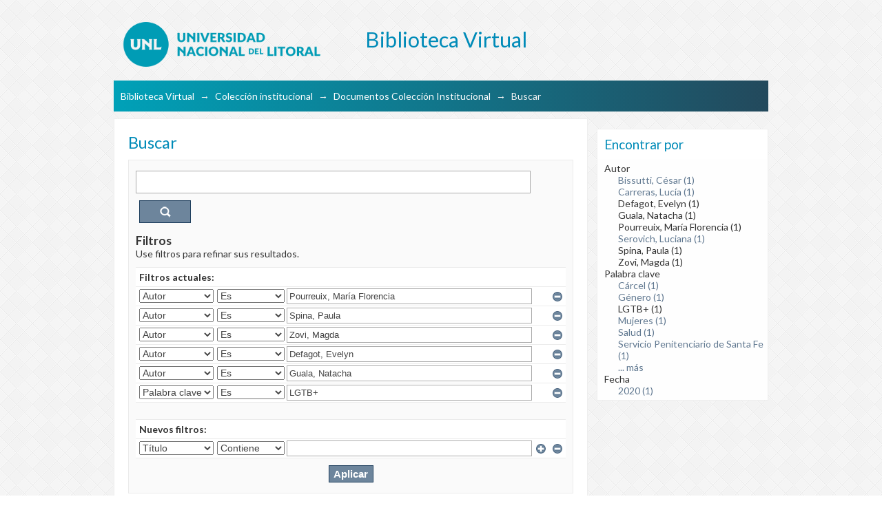

--- FILE ---
content_type: text/html;charset=utf-8
request_url: https://bibliotecavirtual.unl.edu.ar:8443/handle/11185/5576/discover?rpp=10&filtertype_0=author&filtertype_1=author&filtertype_2=author&filter_relational_operator_1=equals&filtertype_3=author&filter_relational_operator_0=equals&filtertype_4=subject&filter_2=Defagot%2C+Evelyn&filter_relational_operator_3=equals&filter_1=Zovi%2C+Magda&filter_relational_operator_2=equals&filter_0=Spina%2C+Paula&filter_relational_operator_4=equals&filter_4=LGTB%2B&filter_3=Guala%2C+Natacha&filtertype=author&filter_relational_operator=equals&filter=Pourreuix%2C+Mar%C3%ADa+Florencia
body_size: 90562
content:
<?xml version="1.0" encoding="UTF-8"?>
<!DOCTYPE html PUBLIC "-//W3C//DTD XHTML 1.0 Strict//EN" "http://www.w3.org/TR/xhtml1/DTD/xhtml1-strict.dtd">
<html xmlns="http://www.w3.org/1999/xhtml" class="no-js">
<head>
<meta content="text/html; charset=UTF-8" http-equiv="Content-Type" />
<meta content="IE=edge,chrome=1" http-equiv="X-UA-Compatible" />
<meta content="width=device-width; initial-scale=1.0; maximum-scale=1.0;" name="viewport" />
<link rel="shortcut icon" href="/themes/UNLBase/images/favicon.ico" />
<link rel="apple-touch-icon" href="/themes/UNLBase/images/apple-touch-icon.png" />
<meta name="Generator" content="DSpace 5.11" />
<link type="text/css" rel="stylesheet" media="screen" href="/themes/UNLBase/../../static/css/discovery/discovery-style.css" />
<link type="text/css" rel="stylesheet" media="screen" href="/themes/UNLBase/lib/css/reset.css" />
<link type="text/css" rel="stylesheet" media="screen" href="/themes/UNLBase/lib/css/base.css" />
<link type="text/css" rel="stylesheet" media="screen" href="/themes/UNLBase/lib/css/helper.css" />
<link type="text/css" rel="stylesheet" media="screen" href="/themes/UNLBase/lib/css/jquery-ui-1.8.15.custom.css" />
<link type="text/css" rel="stylesheet" media="screen" href="/themes/UNLBase/lib/css/style.css" />
<link type="text/css" rel="stylesheet" media="screen" href="/themes/UNLBase/lib/css/authority-control.css" />
<link type="text/css" rel="stylesheet" media="handheld" href="/themes/UNLBase/lib/css/handheld.css" />
<link type="text/css" rel="stylesheet" media="print" href="/themes/UNLBase/lib/css/print.css" />
<link type="text/css" rel="stylesheet" media="all" href="/themes/UNLBase/lib/css/media.css" />
<link type="application/opensearchdescription+xml" rel="search" href="https://bibliotecavirtual.unl.edu.ar:8443/open-search/description.xml" title="DSpace" />
<script type="text/javascript">
  		var _paq = _paq || [];
  		/* tracker methods like "setCustomDimension" should be called before "trackPageView" */
  		_paq.push(['trackPageView']);
  		_paq.push(['enableLinkTracking']);
  		(function() {
    		
    		var u="//analytics.unl.edu.ar/";
    		_paq.push(['setTrackerUrl', u+'piwik.php']);
    		_paq.push(['setSiteId', '41']);
    		var d=document, g=d.createElement('script'), s=d.getElementsByTagName('script')[0];
    		g.type='text/javascript'; g.async=true; g.defer=true; g.src=u+'piwik.js'; s.parentNode.insertBefore(g,s);
  		})();
	</script>
<script languaje="text/javascript">

    var URLactual = String(window.location);
    var n= URLactual.indexOf("11185/2995"); 

    if (n != -1) {
                  // alert("entra colección revista");

                  var style = document.createElement('style');
                  style.innerHTML = `

                  #aspect_artifactbrowser_CommunityViewer_div_community-view ul {display: flex;
                                                                                 flex-direction: column;}

                  #aspect_artifactbrowser_CommunityViewer_div_community-view ul li:first-child {order:1;}

                  #aspect_artifactbrowser_CommunityViewer_div_community-view ul li:nth-child(2) {order:12;}

                  #aspect_artifactbrowser_CommunityViewer_div_community-view ul li:nth-child(3) {order:101;}

                  #aspect_artifactbrowser_CommunityViewer_div_community-view ul li:nth-child(4) {order:102;}

                  #aspect_artifactbrowser_CommunityViewer_div_community-view ul li:nth-child(5) {order:13;}

                  #aspect_artifactbrowser_CommunityViewer_div_community-view ul li:nth-child(6) {order:14;}

                  #aspect_artifactbrowser_CommunityViewer_div_community-view ul li:nth-child(7) {order:15;}

                  #aspect_artifactbrowser_CommunityViewer_div_community-view ul li:nth-child(8) {order:16;}

                  #aspect_artifactbrowser_CommunityViewer_div_community-view ul li:nth-child(9) {order:17;}

                  #aspect_artifactbrowser_CommunityViewer_div_community-view ul li:nth-child(10) {order:18;}

                  #aspect_artifactbrowser_CommunityViewer_div_community-view ul li:nth-child(11) {order:19;}

                  #aspect_artifactbrowser_CommunityViewer_div_community-view ul li:nth-child(12) {order:20;}

                  #aspect_artifactbrowser_CommunityViewer_div_community-view ul li:nth-child(13) {order:21;}

                  #aspect_artifactbrowser_CommunityViewer_div_community-view ul li:nth-child(14) {order:2;}

                  #aspect_artifactbrowser_CommunityViewer_div_community-view ul li:nth-child(15) {order:22;}

                  #aspect_artifactbrowser_CommunityViewer_div_community-view ul li:nth-child(16) {order:23;}

                  #aspect_artifactbrowser_CommunityViewer_div_community-view ul li:nth-child(17) {order:24;}

                  #aspect_artifactbrowser_CommunityViewer_div_community-view ul li:nth-child(18) {order:25;}

                  #aspect_artifactbrowser_CommunityViewer_div_community-view ul li:nth-child(19) {order:26;}

                  #aspect_artifactbrowser_CommunityViewer_div_community-view ul li:nth-child(20) {order:27;}

                  #aspect_artifactbrowser_CommunityViewer_div_community-view ul li:nth-child(21) {order:28;}

                  #aspect_artifactbrowser_CommunityViewer_div_community-view ul li:nth-child(22) {order:29;}

                  #aspect_artifactbrowser_CommunityViewer_div_community-view ul li:nth-child(23) {order:30;}

                  #aspect_artifactbrowser_CommunityViewer_div_community-view ul li:nth-child(24) {order:31;}

                  #aspect_artifactbrowser_CommunityViewer_div_community-view ul li:nth-child(25) {order:3;}
  
                  #aspect_artifactbrowser_CommunityViewer_div_community-view ul li:nth-child(26) {order:32;}

                  #aspect_artifactbrowser_CommunityViewer_div_community-view ul li:nth-child(27) {order:33;}

                  #aspect_artifactbrowser_CommunityViewer_div_community-view ul li:nth-child(28) {order:34;}

                  #aspect_artifactbrowser_CommunityViewer_div_community-view ul li:nth-child(29) {order:35;}

                  #aspect_artifactbrowser_CommunityViewer_div_community-view ul li:nth-child(30) {order:36;}

                  #aspect_artifactbrowser_CommunityViewer_div_community-view ul li:nth-child(31) {order:37;}

                  #aspect_artifactbrowser_CommunityViewer_div_community-view ul li:nth-child(32) {order:38;}

                  #aspect_artifactbrowser_CommunityViewer_div_community-view ul li:nth-child(33) {order:39;}

                  #aspect_artifactbrowser_CommunityViewer_div_community-view ul li:nth-child(34) {order:40;}

                  #aspect_artifactbrowser_CommunityViewer_div_community-view ul li:nth-child(35) {order:41;}

                  #aspect_artifactbrowser_CommunityViewer_div_community-view ul li:nth-child(36) {order:4;}

                  #aspect_artifactbrowser_CommunityViewer_div_community-view ul li:nth-child(37) {order:42;}

                  #aspect_artifactbrowser_CommunityViewer_div_community-view ul li:nth-child(38) {order:43;}

                  #aspect_artifactbrowser_CommunityViewer_div_community-view ul li:nth-child(39) {order:44;}

                  #aspect_artifactbrowser_CommunityViewer_div_community-view ul li:nth-child(40) {order:45;}

                  #aspect_artifactbrowser_CommunityViewer_div_community-view ul li:nth-child(41) {order:46;}

                  #aspect_artifactbrowser_CommunityViewer_div_community-view ul li:nth-child(42) {order:47;}

                  #aspect_artifactbrowser_CommunityViewer_div_community-view ul li:nth-child(43) {order:48;}

                  #aspect_artifactbrowser_CommunityViewer_div_community-view ul li:nth-child(44) {order:49;}

                  #aspect_artifactbrowser_CommunityViewer_div_community-view ul li:nth-child(45) {order:50;}

                  #aspect_artifactbrowser_CommunityViewer_div_community-view ul li:nth-child(46) {order:51;}

                  #aspect_artifactbrowser_CommunityViewer_div_community-view ul li:nth-child(47) {order:5;}

                  #aspect_artifactbrowser_CommunityViewer_div_community-view ul li:nth-child(48) {order:52;}

                  #aspect_artifactbrowser_CommunityViewer_div_community-view ul li:nth-child(49) {order:53;}

                  #aspect_artifactbrowser_CommunityViewer_div_community-view ul li:nth-child(50) {order:54;}

                  #aspect_artifactbrowser_CommunityViewer_div_community-view ul li:nth-child(51) {order:55;}

                  #aspect_artifactbrowser_CommunityViewer_div_community-view ul li:nth-child(52) {order:56;}

                  #aspect_artifactbrowser_CommunityViewer_div_community-view ul li:nth-child(53) {order:57;}

                  #aspect_artifactbrowser_CommunityViewer_div_community-view ul li:nth-child(54) {order:58;}

                  #aspect_artifactbrowser_CommunityViewer_div_community-view ul li:nth-child(55) {order:59;}

                  #aspect_artifactbrowser_CommunityViewer_div_community-view ul li:nth-child(56) {order:60;}

                  #aspect_artifactbrowser_CommunityViewer_div_community-view ul li:nth-child(57) {order:61;}

                  #aspect_artifactbrowser_CommunityViewer_div_community-view ul li:nth-child(58) {order:6;}

                  #aspect_artifactbrowser_CommunityViewer_div_community-view ul li:nth-child(59) {order:7;}

                  #aspect_artifactbrowser_CommunityViewer_div_community-view ul li:nth-child(60) {order:8;}

                  #aspect_artifactbrowser_CommunityViewer_div_community-view ul li:nth-child(61) {order:62;}

                  #aspect_artifactbrowser_CommunityViewer_div_community-view ul li:nth-child(62) {order:63;}

                  #aspect_artifactbrowser_CommunityViewer_div_community-view ul li:nth-child(63) {order:64;}

                  #aspect_artifactbrowser_CommunityViewer_div_community-view ul li:nth-child(64) {order:65;}

                  #aspect_artifactbrowser_CommunityViewer_div_community-view ul li:nth-child(65) {order:66;}

                  #aspect_artifactbrowser_CommunityViewer_div_community-view ul li:nth-child(66) {order:67;}

                  #aspect_artifactbrowser_CommunityViewer_div_community-view ul li:nth-child(67) {order:68;}

                  #aspect_artifactbrowser_CommunityViewer_div_community-view ul li:nth-child(68) {order:69;}

                  #aspect_artifactbrowser_CommunityViewer_div_community-view ul li:nth-child(69) {order:70;}

                  #aspect_artifactbrowser_CommunityViewer_div_community-view ul li:nth-child(70) {order:71;}

                  #aspect_artifactbrowser_CommunityViewer_div_community-view ul li:nth-child(71) {order:9;}

                  #aspect_artifactbrowser_CommunityViewer_div_community-view ul li:nth-child(72) {order:72;}

                  #aspect_artifactbrowser_CommunityViewer_div_community-view ul li:nth-child(73) {order:73;}

                  #aspect_artifactbrowser_CommunityViewer_div_community-view ul li:nth-child(74) {order:74;}

                  #aspect_artifactbrowser_CommunityViewer_div_community-view ul li:nth-child(75) {order:75;}

                  #aspect_artifactbrowser_CommunityViewer_div_community-view ul li:nth-child(76) {order:76;}

                  #aspect_artifactbrowser_CommunityViewer_div_community-view ul li:nth-child(77) {order:77;}

                  #aspect_artifactbrowser_CommunityViewer_div_community-view ul li:nth-child(78) {order:78;}

                  #aspect_artifactbrowser_CommunityViewer_div_community-view ul li:nth-child(79) {order:79;}

                  #aspect_artifactbrowser_CommunityViewer_div_community-view ul li:nth-child(80) {order:80;}

                  #aspect_artifactbrowser_CommunityViewer_div_community-view ul li:nth-child(81) {order:81;}

                  #aspect_artifactbrowser_CommunityViewer_div_community-view ul li:nth-child(82) {order:10;}

                  #aspect_artifactbrowser_CommunityViewer_div_community-view ul li:nth-child(83) {order:82;}

                  #aspect_artifactbrowser_CommunityViewer_div_community-view ul li:nth-child(84) {order:83;}

                  #aspect_artifactbrowser_CommunityViewer_div_community-view ul li:nth-child(85) {order:84;}

                  #aspect_artifactbrowser_CommunityViewer_div_community-view ul li:nth-child(86) {order:85;}

                  #aspect_artifactbrowser_CommunityViewer_div_community-view ul li:nth-child(87) {order:86;}

                  #aspect_artifactbrowser_CommunityViewer_div_community-view ul li:nth-child(88) {order:87;}

                  #aspect_artifactbrowser_CommunityViewer_div_community-view ul li:nth-child(89) {order:88;}

                  #aspect_artifactbrowser_CommunityViewer_div_community-view ul li:nth-child(90) {order:89;}

                  #aspect_artifactbrowser_CommunityViewer_div_community-view ul li:nth-child(91) {order:90;}

                  #aspect_artifactbrowser_CommunityViewer_div_community-view ul li:nth-child(92) {order:91;}

                  #aspect_artifactbrowser_CommunityViewer_div_community-view ul li:nth-child(93) {order:11;}

                  #aspect_artifactbrowser_CommunityViewer_div_community-view ul li:nth-child(94) {order:92;}

                  #aspect_artifactbrowser_CommunityViewer_div_community-view ul li:nth-child(95) {order:93;}

                  #aspect_artifactbrowser_CommunityViewer_div_community-view ul li:nth-child(96) {order:94;}

                  #aspect_artifactbrowser_CommunityViewer_div_community-view ul li:nth-child(97) {order:95;}

                  #aspect_artifactbrowser_CommunityViewer_div_community-view ul li:nth-child(98) {order:96;}

                  #aspect_artifactbrowser_CommunityViewer_div_community-view ul li:nth-child(99) {order:97;}

                  #aspect_artifactbrowser_CommunityViewer_div_community-view ul li:nth-child(100) {order:98;}

                  #aspect_artifactbrowser_CommunityViewer_div_community-view ul li:nth-child(101) {order:99;}

                  #aspect_artifactbrowser_CommunityViewer_div_community-view ul li:nth-child(102) {order:100;}


                  `;

                  document.head.appendChild(style);

                  }

                  </script>
<script languaje="text/javascript">
                    function enlacePDFReader()
                             {
                             }
            </script>
<script languaje="text/javascript">
                    function MostrarOcultar(elemento)
                             {
                               if ($('#'+elemento).css('display') == 'block')
                                  {
                                   $('#'+elemento).attr('style','display:none');
                                  }
                               else
                                  {
                                   $('#'+elemento).attr('style','display:block');
                                   $('#enlaceautores').html('Ocultar información para autores');
                                  }
                            }
  
            </script>
<script type="text/javascript">
                                //Clear default text of empty text areas on focus
                                function tFocus(element)
                                {
                                        if (element.value == ' '){element.value='';}
                                }
                                //Clear default text of empty text areas on submit
                                function tSubmit(form)
                                {
                                        var defaultedElements = document.getElementsByTagName("textarea");
                                        for (var i=0; i != defaultedElements.length; i++){
                                                if (defaultedElements[i].value == ' '){
                                                        defaultedElements[i].value='';}}
                                }
                                //Disable pressing 'enter' key to submit a form (otherwise pressing 'enter' causes a submission to start over)
                                function disableEnterKey(e)
                                {
                                     var key;

                                     if(window.event)
                                          key = window.event.keyCode;     //Internet Explorer
                                     else
                                          key = e.which;     //Firefox and Netscape

                                     if(key == 13)  //if "Enter" pressed, then disable!
                                          return false;
                                     else
                                          return true;
                                }

                                function FnArray()
                                {
                                    this.funcs = new Array;
                                }

                                FnArray.prototype.add = function(f)
                                {
                                    if( typeof f!= "function" )
                                    {
                                        f = new Function(f);
                                    }
                                    this.funcs[this.funcs.length] = f;
                                };

                                FnArray.prototype.execute = function()
                                {
                                    for( var i=0; i < this.funcs.length; i++ )
                                    {
                                        this.funcs[i]();
                                    }
                                };

                                var runAfterJSImports = new FnArray();
            </script>
<script xmlns:i18n="http://apache.org/cocoon/i18n/2.1" type="text/javascript" src="/themes/UNLBase/lib/js/modernizr-1.7.min.js"> </script>
<title>Buscar</title>
</head><!--[if lt IE 7 ]> <body class="ie6"> <![endif]-->
                <!--[if IE 7 ]>    <body class="ie7"> <![endif]-->
                <!--[if IE 8 ]>    <body class="ie8"> <![endif]-->
                <!--[if IE 9 ]>    <body class="ie9"> <![endif]-->
                <!--[if (gt IE 9)|!(IE)]><!--><body><!--<![endif]-->
<div xmlns:i18n="http://apache.org/cocoon/i18n/2.1" xmlns="http://di.tamu.edu/DRI/1.0/" id="ds-main">
<div id="ds-header-wrapper">
<div class="clearfix" id="ds-header">
<a id="ds-header-logo-link" href="/">
<span id="ds-header-logo"> </span>
<span id="ds-header-logo-text">Biblioteca Virtual</span>
</a>
<h1 xmlns:i18n="http://apache.org/cocoon/i18n/2.1" class="pagetitle visuallyhidden">Buscar</h1>
<div xmlns:i18n="http://apache.org/cocoon/i18n/2.1" xmlns="http://di.tamu.edu/DRI/1.0/" id="ds-user-box" />
</div>
</div>
<div id="ds-trail-wrapper">
<ul id="ds-trail">
<li class="ds-trail-link first-link ">
<a href="/">Biblioteca Virtual</a>
</li>
<li xmlns:i18n="http://apache.org/cocoon/i18n/2.1" xmlns="http://di.tamu.edu/DRI/1.0/" class="ds-trail-arrow">→</li>
<li class="ds-trail-link ">
<a href="/handle/11185/1217">Colección institucional</a>
</li>
<li class="ds-trail-arrow">→</li>
<li class="ds-trail-link ">
<a href="/handle/11185/5576">Documentos Colección Institucional</a>
</li>
<li class="ds-trail-arrow">→</li>
<li class="ds-trail-link last-link">Buscar</li>
</ul>
</div>
<div xmlns:i18n="http://apache.org/cocoon/i18n/2.1" xmlns="http://di.tamu.edu/DRI/1.0/" class="hidden" id="no-js-warning-wrapper">
<div id="no-js-warning">
<div class="notice failure">JavaScript is disabled for your browser. Some features of this site may not work without it.</div>
</div>
</div>
<div id="ds-content-wrapper">
<div class="clearfix" id="ds-content">
<div id="ds-body">
<h1 class="ds-div-head">Buscar</h1>
<div xmlns:i18n="http://apache.org/cocoon/i18n/2.1" xmlns="http://di.tamu.edu/DRI/1.0/" id="aspect_discovery_SimpleSearch_div_search" class="ds-static-div primary">
<p id="aspect_discovery_SimpleSearch_p_hidden-fields" class="ds-paragraph hidden">
<input id="aspect_discovery_SimpleSearch_field_discovery-json-search-url" class="ds-hidden-field" name="discovery-json-search-url" type="hidden" value="https://bibliotecavirtual.unl.edu.ar/JSON/discovery/search" />
<input id="aspect_discovery_SimpleSearch_field_discovery-json-scope" class="ds-hidden-field" name="discovery-json-scope" type="hidden" value="11185/5576" />
<input id="aspect_discovery_SimpleSearch_field_contextpath" class="ds-hidden-field" name="contextpath" type="hidden" value="" />
</p>
<div id="aspect_discovery_SimpleSearch_div_discovery-search-box" class="ds-static-div discoverySearchBox">
<form id="aspect_discovery_SimpleSearch_div_general-query" class="ds-interactive-div discover-search-box" action="discover" method="get" onsubmit="javascript:tSubmit(this);">
<fieldset id="aspect_discovery_SimpleSearch_list_primary-search" class="ds-form-list">
<ol>
<li class="ds-form-item last">
<div class="ds-form-content">
<input id="aspect_discovery_SimpleSearch_field_query" class="ds-text-field" name="query" type="text" value="" />
<input xmlns:i18n="http://apache.org/cocoon/i18n/2.1" id="aspect_discovery_SimpleSearch_field_submit" class="ds-button-field search-icon" name="submit" type="submit" value="Ir" />
</div>
</li>
</ol>
</fieldset>
<p id="aspect_discovery_SimpleSearch_p_hidden-fields" class="ds-paragraph hidden">
<input id="aspect_discovery_SimpleSearch_field_filtertype_0" class="ds-hidden-field" name="filtertype_0" type="hidden" value="author" />
<input id="aspect_discovery_SimpleSearch_field_filtertype_1" class="ds-hidden-field" name="filtertype_1" type="hidden" value="author" />
<input id="aspect_discovery_SimpleSearch_field_filtertype_2" class="ds-hidden-field" name="filtertype_2" type="hidden" value="author" />
<input id="aspect_discovery_SimpleSearch_field_filter_relational_operator_1" class="ds-hidden-field" name="filter_relational_operator_1" type="hidden" value="equals" />
<input id="aspect_discovery_SimpleSearch_field_filtertype_3" class="ds-hidden-field" name="filtertype_3" type="hidden" value="author" />
<input id="aspect_discovery_SimpleSearch_field_filter_relational_operator_0" class="ds-hidden-field" name="filter_relational_operator_0" type="hidden" value="equals" />
<input id="aspect_discovery_SimpleSearch_field_filtertype_4" class="ds-hidden-field" name="filtertype_4" type="hidden" value="author" />
<input id="aspect_discovery_SimpleSearch_field_filter_2" class="ds-hidden-field" name="filter_2" type="hidden" value="Zovi, Magda" />
<input id="aspect_discovery_SimpleSearch_field_filter_relational_operator_3" class="ds-hidden-field" name="filter_relational_operator_3" type="hidden" value="equals" />
<input id="aspect_discovery_SimpleSearch_field_filtertype_5" class="ds-hidden-field" name="filtertype_5" type="hidden" value="subject" />
<input id="aspect_discovery_SimpleSearch_field_filter_1" class="ds-hidden-field" name="filter_1" type="hidden" value="Spina, Paula" />
<input id="aspect_discovery_SimpleSearch_field_filter_relational_operator_2" class="ds-hidden-field" name="filter_relational_operator_2" type="hidden" value="equals" />
<input id="aspect_discovery_SimpleSearch_field_filter_0" class="ds-hidden-field" name="filter_0" type="hidden" value="Pourreuix, María Florencia" />
<input id="aspect_discovery_SimpleSearch_field_filter_relational_operator_5" class="ds-hidden-field" name="filter_relational_operator_5" type="hidden" value="equals" />
<input id="aspect_discovery_SimpleSearch_field_filter_relational_operator_4" class="ds-hidden-field" name="filter_relational_operator_4" type="hidden" value="equals" />
<input id="aspect_discovery_SimpleSearch_field_filter_5" class="ds-hidden-field" name="filter_5" type="hidden" value="LGTB+" />
<input id="aspect_discovery_SimpleSearch_field_filter_4" class="ds-hidden-field" name="filter_4" type="hidden" value="Guala, Natacha" />
<input id="aspect_discovery_SimpleSearch_field_filter_3" class="ds-hidden-field" name="filter_3" type="hidden" value="Defagot, Evelyn" />
<input id="aspect_discovery_SimpleSearch_field_rpp" class="ds-hidden-field" name="rpp" type="hidden" value="10" />
</p>
</form>
<form id="aspect_discovery_SimpleSearch_div_search-filters" class="ds-interactive-div discover-filters-box " action="discover" method="get" onsubmit="javascript:tSubmit(this);">
<h2 class="ds-div-head">Filtros</h2>
<div xmlns:i18n="http://apache.org/cocoon/i18n/2.1" xmlns="http://di.tamu.edu/DRI/1.0/" id="aspect_discovery_SimpleSearch_div_discovery-filters-wrapper" class="ds-static-div">
<p class="ds-paragraph">Use filtros para refinar sus resultados.</p>
<table xmlns:i18n="http://apache.org/cocoon/i18n/2.1" xmlns="http://di.tamu.edu/DRI/1.0/" id="aspect_discovery_SimpleSearch_table_discovery-filters" class="ds-table discovery-filters">
<tr class="ds-table-header-row">
<th id="aspect_discovery_SimpleSearch_cell_" class="ds-table-header-cell odd new-filter-header" rowspan="1" colspan="4">Filtros actuales:</th>
</tr>
<tr xmlns:i18n="http://apache.org/cocoon/i18n/2.1" xmlns="http://di.tamu.edu/DRI/1.0/" id="aspect_discovery_SimpleSearch_row_used-filters-01" class="ds-table-row even search-filter used-filter">
<td id="aspect_discovery_SimpleSearch_cell_" class="ds-table-cell odd selection">
<select id="aspect_discovery_SimpleSearch_field_filtertype_1" class="ds-select-field" name="filtertype_1">
<option value="title">Título</option>
<option xmlns:i18n="http://apache.org/cocoon/i18n/2.1" xmlns="http://di.tamu.edu/DRI/1.0/" value="author" selected="selected">Autor</option>
<option xmlns:i18n="http://apache.org/cocoon/i18n/2.1" xmlns="http://di.tamu.edu/DRI/1.0/" value="subject">Palabra clave</option>
<option xmlns:i18n="http://apache.org/cocoon/i18n/2.1" xmlns="http://di.tamu.edu/DRI/1.0/" value="dateIssued">Fecha</option>
</select>
</td>
<td xmlns:i18n="http://apache.org/cocoon/i18n/2.1" xmlns="http://di.tamu.edu/DRI/1.0/" id="aspect_discovery_SimpleSearch_cell_" class="ds-table-cell even selection">
<select id="aspect_discovery_SimpleSearch_field_filter_relational_operator_1" class="ds-select-field" name="filter_relational_operator_1">
<option value="contains">Contiene</option>
<option xmlns:i18n="http://apache.org/cocoon/i18n/2.1" xmlns="http://di.tamu.edu/DRI/1.0/" value="equals" selected="selected">Es</option>
<option xmlns:i18n="http://apache.org/cocoon/i18n/2.1" xmlns="http://di.tamu.edu/DRI/1.0/" value="authority">ID</option>
<option xmlns:i18n="http://apache.org/cocoon/i18n/2.1" xmlns="http://di.tamu.edu/DRI/1.0/" value="notcontains">No contiene</option>
<option xmlns:i18n="http://apache.org/cocoon/i18n/2.1" xmlns="http://di.tamu.edu/DRI/1.0/" value="notequals">No es</option>
<option xmlns:i18n="http://apache.org/cocoon/i18n/2.1" xmlns="http://di.tamu.edu/DRI/1.0/" value="notauthority">No es ID</option>
</select>
</td>
<td xmlns:i18n="http://apache.org/cocoon/i18n/2.1" xmlns="http://di.tamu.edu/DRI/1.0/" id="aspect_discovery_SimpleSearch_cell_" class="ds-table-cell odd discovery-filter-input-cell">
<input id="aspect_discovery_SimpleSearch_field_filter_1" class="ds-text-field discovery-filter-input" name="filter_1" type="text" value="Pourreuix, María Florencia" />
</td>
<td id="aspect_discovery_SimpleSearch_cell_filter-controls_1" class="ds-table-cell even filter-controls">
<input xmlns:i18n="http://apache.org/cocoon/i18n/2.1" id="aspect_discovery_SimpleSearch_field_add-filter_1" class="ds-button-field filter-control filter-add" name="add-filter_1" type="submit" value="Añadir filtro" />
<input xmlns:i18n="http://apache.org/cocoon/i18n/2.1" id="aspect_discovery_SimpleSearch_field_remove-filter_1" class="ds-button-field filter-control filter-remove" name="remove-filter_1" type="submit" value="Quitar" />
</td>
</tr>
<tr id="aspect_discovery_SimpleSearch_row_used-filters-11" class="ds-table-row odd search-filter used-filter">
<td id="aspect_discovery_SimpleSearch_cell_" class="ds-table-cell odd selection">
<select id="aspect_discovery_SimpleSearch_field_filtertype_2" class="ds-select-field" name="filtertype_2">
<option value="title">Título</option>
<option xmlns:i18n="http://apache.org/cocoon/i18n/2.1" xmlns="http://di.tamu.edu/DRI/1.0/" value="author" selected="selected">Autor</option>
<option xmlns:i18n="http://apache.org/cocoon/i18n/2.1" xmlns="http://di.tamu.edu/DRI/1.0/" value="subject">Palabra clave</option>
<option xmlns:i18n="http://apache.org/cocoon/i18n/2.1" xmlns="http://di.tamu.edu/DRI/1.0/" value="dateIssued">Fecha</option>
</select>
</td>
<td xmlns:i18n="http://apache.org/cocoon/i18n/2.1" xmlns="http://di.tamu.edu/DRI/1.0/" id="aspect_discovery_SimpleSearch_cell_" class="ds-table-cell even selection">
<select id="aspect_discovery_SimpleSearch_field_filter_relational_operator_2" class="ds-select-field" name="filter_relational_operator_2">
<option value="contains">Contiene</option>
<option xmlns:i18n="http://apache.org/cocoon/i18n/2.1" xmlns="http://di.tamu.edu/DRI/1.0/" value="equals" selected="selected">Es</option>
<option xmlns:i18n="http://apache.org/cocoon/i18n/2.1" xmlns="http://di.tamu.edu/DRI/1.0/" value="authority">ID</option>
<option xmlns:i18n="http://apache.org/cocoon/i18n/2.1" xmlns="http://di.tamu.edu/DRI/1.0/" value="notcontains">No contiene</option>
<option xmlns:i18n="http://apache.org/cocoon/i18n/2.1" xmlns="http://di.tamu.edu/DRI/1.0/" value="notequals">No es</option>
<option xmlns:i18n="http://apache.org/cocoon/i18n/2.1" xmlns="http://di.tamu.edu/DRI/1.0/" value="notauthority">No es ID</option>
</select>
</td>
<td xmlns:i18n="http://apache.org/cocoon/i18n/2.1" xmlns="http://di.tamu.edu/DRI/1.0/" id="aspect_discovery_SimpleSearch_cell_" class="ds-table-cell odd discovery-filter-input-cell">
<input id="aspect_discovery_SimpleSearch_field_filter_2" class="ds-text-field discovery-filter-input" name="filter_2" type="text" value="Spina, Paula" />
</td>
<td id="aspect_discovery_SimpleSearch_cell_filter-controls_2" class="ds-table-cell even filter-controls">
<input xmlns:i18n="http://apache.org/cocoon/i18n/2.1" id="aspect_discovery_SimpleSearch_field_add-filter_2" class="ds-button-field filter-control filter-add" name="add-filter_2" type="submit" value="Añadir filtro" />
<input xmlns:i18n="http://apache.org/cocoon/i18n/2.1" id="aspect_discovery_SimpleSearch_field_remove-filter_2" class="ds-button-field filter-control filter-remove" name="remove-filter_2" type="submit" value="Quitar" />
</td>
</tr>
<tr id="aspect_discovery_SimpleSearch_row_used-filters-21" class="ds-table-row even search-filter used-filter">
<td id="aspect_discovery_SimpleSearch_cell_" class="ds-table-cell odd selection">
<select id="aspect_discovery_SimpleSearch_field_filtertype_3" class="ds-select-field" name="filtertype_3">
<option value="title">Título</option>
<option xmlns:i18n="http://apache.org/cocoon/i18n/2.1" xmlns="http://di.tamu.edu/DRI/1.0/" value="author" selected="selected">Autor</option>
<option xmlns:i18n="http://apache.org/cocoon/i18n/2.1" xmlns="http://di.tamu.edu/DRI/1.0/" value="subject">Palabra clave</option>
<option xmlns:i18n="http://apache.org/cocoon/i18n/2.1" xmlns="http://di.tamu.edu/DRI/1.0/" value="dateIssued">Fecha</option>
</select>
</td>
<td xmlns:i18n="http://apache.org/cocoon/i18n/2.1" xmlns="http://di.tamu.edu/DRI/1.0/" id="aspect_discovery_SimpleSearch_cell_" class="ds-table-cell even selection">
<select id="aspect_discovery_SimpleSearch_field_filter_relational_operator_3" class="ds-select-field" name="filter_relational_operator_3">
<option value="contains">Contiene</option>
<option xmlns:i18n="http://apache.org/cocoon/i18n/2.1" xmlns="http://di.tamu.edu/DRI/1.0/" value="equals" selected="selected">Es</option>
<option xmlns:i18n="http://apache.org/cocoon/i18n/2.1" xmlns="http://di.tamu.edu/DRI/1.0/" value="authority">ID</option>
<option xmlns:i18n="http://apache.org/cocoon/i18n/2.1" xmlns="http://di.tamu.edu/DRI/1.0/" value="notcontains">No contiene</option>
<option xmlns:i18n="http://apache.org/cocoon/i18n/2.1" xmlns="http://di.tamu.edu/DRI/1.0/" value="notequals">No es</option>
<option xmlns:i18n="http://apache.org/cocoon/i18n/2.1" xmlns="http://di.tamu.edu/DRI/1.0/" value="notauthority">No es ID</option>
</select>
</td>
<td xmlns:i18n="http://apache.org/cocoon/i18n/2.1" xmlns="http://di.tamu.edu/DRI/1.0/" id="aspect_discovery_SimpleSearch_cell_" class="ds-table-cell odd discovery-filter-input-cell">
<input id="aspect_discovery_SimpleSearch_field_filter_3" class="ds-text-field discovery-filter-input" name="filter_3" type="text" value="Zovi, Magda" />
</td>
<td id="aspect_discovery_SimpleSearch_cell_filter-controls_3" class="ds-table-cell even filter-controls">
<input xmlns:i18n="http://apache.org/cocoon/i18n/2.1" id="aspect_discovery_SimpleSearch_field_add-filter_3" class="ds-button-field filter-control filter-add" name="add-filter_3" type="submit" value="Añadir filtro" />
<input xmlns:i18n="http://apache.org/cocoon/i18n/2.1" id="aspect_discovery_SimpleSearch_field_remove-filter_3" class="ds-button-field filter-control filter-remove" name="remove-filter_3" type="submit" value="Quitar" />
</td>
</tr>
<tr id="aspect_discovery_SimpleSearch_row_used-filters-31" class="ds-table-row odd search-filter used-filter">
<td id="aspect_discovery_SimpleSearch_cell_" class="ds-table-cell odd selection">
<select id="aspect_discovery_SimpleSearch_field_filtertype_4" class="ds-select-field" name="filtertype_4">
<option value="title">Título</option>
<option xmlns:i18n="http://apache.org/cocoon/i18n/2.1" xmlns="http://di.tamu.edu/DRI/1.0/" value="author" selected="selected">Autor</option>
<option xmlns:i18n="http://apache.org/cocoon/i18n/2.1" xmlns="http://di.tamu.edu/DRI/1.0/" value="subject">Palabra clave</option>
<option xmlns:i18n="http://apache.org/cocoon/i18n/2.1" xmlns="http://di.tamu.edu/DRI/1.0/" value="dateIssued">Fecha</option>
</select>
</td>
<td xmlns:i18n="http://apache.org/cocoon/i18n/2.1" xmlns="http://di.tamu.edu/DRI/1.0/" id="aspect_discovery_SimpleSearch_cell_" class="ds-table-cell even selection">
<select id="aspect_discovery_SimpleSearch_field_filter_relational_operator_4" class="ds-select-field" name="filter_relational_operator_4">
<option value="contains">Contiene</option>
<option xmlns:i18n="http://apache.org/cocoon/i18n/2.1" xmlns="http://di.tamu.edu/DRI/1.0/" value="equals" selected="selected">Es</option>
<option xmlns:i18n="http://apache.org/cocoon/i18n/2.1" xmlns="http://di.tamu.edu/DRI/1.0/" value="authority">ID</option>
<option xmlns:i18n="http://apache.org/cocoon/i18n/2.1" xmlns="http://di.tamu.edu/DRI/1.0/" value="notcontains">No contiene</option>
<option xmlns:i18n="http://apache.org/cocoon/i18n/2.1" xmlns="http://di.tamu.edu/DRI/1.0/" value="notequals">No es</option>
<option xmlns:i18n="http://apache.org/cocoon/i18n/2.1" xmlns="http://di.tamu.edu/DRI/1.0/" value="notauthority">No es ID</option>
</select>
</td>
<td xmlns:i18n="http://apache.org/cocoon/i18n/2.1" xmlns="http://di.tamu.edu/DRI/1.0/" id="aspect_discovery_SimpleSearch_cell_" class="ds-table-cell odd discovery-filter-input-cell">
<input id="aspect_discovery_SimpleSearch_field_filter_4" class="ds-text-field discovery-filter-input" name="filter_4" type="text" value="Defagot, Evelyn" />
</td>
<td id="aspect_discovery_SimpleSearch_cell_filter-controls_4" class="ds-table-cell even filter-controls">
<input xmlns:i18n="http://apache.org/cocoon/i18n/2.1" id="aspect_discovery_SimpleSearch_field_add-filter_4" class="ds-button-field filter-control filter-add" name="add-filter_4" type="submit" value="Añadir filtro" />
<input xmlns:i18n="http://apache.org/cocoon/i18n/2.1" id="aspect_discovery_SimpleSearch_field_remove-filter_4" class="ds-button-field filter-control filter-remove" name="remove-filter_4" type="submit" value="Quitar" />
</td>
</tr>
<tr id="aspect_discovery_SimpleSearch_row_used-filters-41" class="ds-table-row even search-filter used-filter">
<td id="aspect_discovery_SimpleSearch_cell_" class="ds-table-cell odd selection">
<select id="aspect_discovery_SimpleSearch_field_filtertype_5" class="ds-select-field" name="filtertype_5">
<option value="title">Título</option>
<option xmlns:i18n="http://apache.org/cocoon/i18n/2.1" xmlns="http://di.tamu.edu/DRI/1.0/" value="author" selected="selected">Autor</option>
<option xmlns:i18n="http://apache.org/cocoon/i18n/2.1" xmlns="http://di.tamu.edu/DRI/1.0/" value="subject">Palabra clave</option>
<option xmlns:i18n="http://apache.org/cocoon/i18n/2.1" xmlns="http://di.tamu.edu/DRI/1.0/" value="dateIssued">Fecha</option>
</select>
</td>
<td xmlns:i18n="http://apache.org/cocoon/i18n/2.1" xmlns="http://di.tamu.edu/DRI/1.0/" id="aspect_discovery_SimpleSearch_cell_" class="ds-table-cell even selection">
<select id="aspect_discovery_SimpleSearch_field_filter_relational_operator_5" class="ds-select-field" name="filter_relational_operator_5">
<option value="contains">Contiene</option>
<option xmlns:i18n="http://apache.org/cocoon/i18n/2.1" xmlns="http://di.tamu.edu/DRI/1.0/" value="equals" selected="selected">Es</option>
<option xmlns:i18n="http://apache.org/cocoon/i18n/2.1" xmlns="http://di.tamu.edu/DRI/1.0/" value="authority">ID</option>
<option xmlns:i18n="http://apache.org/cocoon/i18n/2.1" xmlns="http://di.tamu.edu/DRI/1.0/" value="notcontains">No contiene</option>
<option xmlns:i18n="http://apache.org/cocoon/i18n/2.1" xmlns="http://di.tamu.edu/DRI/1.0/" value="notequals">No es</option>
<option xmlns:i18n="http://apache.org/cocoon/i18n/2.1" xmlns="http://di.tamu.edu/DRI/1.0/" value="notauthority">No es ID</option>
</select>
</td>
<td xmlns:i18n="http://apache.org/cocoon/i18n/2.1" xmlns="http://di.tamu.edu/DRI/1.0/" id="aspect_discovery_SimpleSearch_cell_" class="ds-table-cell odd discovery-filter-input-cell">
<input id="aspect_discovery_SimpleSearch_field_filter_5" class="ds-text-field discovery-filter-input" name="filter_5" type="text" value="Guala, Natacha" />
</td>
<td id="aspect_discovery_SimpleSearch_cell_filter-controls_5" class="ds-table-cell even filter-controls">
<input xmlns:i18n="http://apache.org/cocoon/i18n/2.1" id="aspect_discovery_SimpleSearch_field_add-filter_5" class="ds-button-field filter-control filter-add" name="add-filter_5" type="submit" value="Añadir filtro" />
<input xmlns:i18n="http://apache.org/cocoon/i18n/2.1" id="aspect_discovery_SimpleSearch_field_remove-filter_5" class="ds-button-field filter-control filter-remove" name="remove-filter_5" type="submit" value="Quitar" />
</td>
</tr>
<tr id="aspect_discovery_SimpleSearch_row_used-filters-51" class="ds-table-row odd search-filter used-filter">
<td id="aspect_discovery_SimpleSearch_cell_" class="ds-table-cell odd selection">
<select id="aspect_discovery_SimpleSearch_field_filtertype_6" class="ds-select-field" name="filtertype_6">
<option value="title">Título</option>
<option xmlns:i18n="http://apache.org/cocoon/i18n/2.1" xmlns="http://di.tamu.edu/DRI/1.0/" value="author">Autor</option>
<option xmlns:i18n="http://apache.org/cocoon/i18n/2.1" xmlns="http://di.tamu.edu/DRI/1.0/" value="subject" selected="selected">Palabra clave</option>
<option xmlns:i18n="http://apache.org/cocoon/i18n/2.1" xmlns="http://di.tamu.edu/DRI/1.0/" value="dateIssued">Fecha</option>
</select>
</td>
<td xmlns:i18n="http://apache.org/cocoon/i18n/2.1" xmlns="http://di.tamu.edu/DRI/1.0/" id="aspect_discovery_SimpleSearch_cell_" class="ds-table-cell even selection">
<select id="aspect_discovery_SimpleSearch_field_filter_relational_operator_6" class="ds-select-field" name="filter_relational_operator_6">
<option value="contains">Contiene</option>
<option xmlns:i18n="http://apache.org/cocoon/i18n/2.1" xmlns="http://di.tamu.edu/DRI/1.0/" value="equals" selected="selected">Es</option>
<option xmlns:i18n="http://apache.org/cocoon/i18n/2.1" xmlns="http://di.tamu.edu/DRI/1.0/" value="authority">ID</option>
<option xmlns:i18n="http://apache.org/cocoon/i18n/2.1" xmlns="http://di.tamu.edu/DRI/1.0/" value="notcontains">No contiene</option>
<option xmlns:i18n="http://apache.org/cocoon/i18n/2.1" xmlns="http://di.tamu.edu/DRI/1.0/" value="notequals">No es</option>
<option xmlns:i18n="http://apache.org/cocoon/i18n/2.1" xmlns="http://di.tamu.edu/DRI/1.0/" value="notauthority">No es ID</option>
</select>
</td>
<td xmlns:i18n="http://apache.org/cocoon/i18n/2.1" xmlns="http://di.tamu.edu/DRI/1.0/" id="aspect_discovery_SimpleSearch_cell_" class="ds-table-cell odd discovery-filter-input-cell">
<input id="aspect_discovery_SimpleSearch_field_filter_6" class="ds-text-field discovery-filter-input" name="filter_6" type="text" value="LGTB+" />
</td>
<td id="aspect_discovery_SimpleSearch_cell_filter-controls_6" class="ds-table-cell even filter-controls">
<input xmlns:i18n="http://apache.org/cocoon/i18n/2.1" id="aspect_discovery_SimpleSearch_field_add-filter_6" class="ds-button-field filter-control filter-add" name="add-filter_6" type="submit" value="Añadir filtro" />
<input xmlns:i18n="http://apache.org/cocoon/i18n/2.1" id="aspect_discovery_SimpleSearch_field_remove-filter_6" class="ds-button-field filter-control filter-remove" name="remove-filter_6" type="submit" value="Quitar" />
</td>
</tr>
<tr id="aspect_discovery_SimpleSearch_row_filler-row" class="ds-table-row even search-filter filler">
<td class="ds-table-cell odd" rowspan="1" colspan="4" />
</tr>
<tr class="ds-table-header-row">
<th id="aspect_discovery_SimpleSearch_cell_" class="ds-table-header-cell odd new-filter-header" rowspan="1" colspan="4">Nuevos filtros:</th>
</tr>
<tr xmlns:i18n="http://apache.org/cocoon/i18n/2.1" xmlns="http://di.tamu.edu/DRI/1.0/" id="aspect_discovery_SimpleSearch_row_filter-new-7" class="ds-table-row even search-filter">
<td id="aspect_discovery_SimpleSearch_cell_" class="ds-table-cell odd selection">
<select id="aspect_discovery_SimpleSearch_field_filtertype_7" class="ds-select-field" name="filtertype_7">
<option value="title">Título</option>
<option xmlns:i18n="http://apache.org/cocoon/i18n/2.1" xmlns="http://di.tamu.edu/DRI/1.0/" value="author">Autor</option>
<option xmlns:i18n="http://apache.org/cocoon/i18n/2.1" xmlns="http://di.tamu.edu/DRI/1.0/" value="subject">Palabra clave</option>
<option xmlns:i18n="http://apache.org/cocoon/i18n/2.1" xmlns="http://di.tamu.edu/DRI/1.0/" value="dateIssued">Fecha</option>
</select>
</td>
<td xmlns:i18n="http://apache.org/cocoon/i18n/2.1" xmlns="http://di.tamu.edu/DRI/1.0/" id="aspect_discovery_SimpleSearch_cell_" class="ds-table-cell even selection">
<select id="aspect_discovery_SimpleSearch_field_filter_relational_operator_7" class="ds-select-field" name="filter_relational_operator_7">
<option value="contains">Contiene</option>
<option xmlns:i18n="http://apache.org/cocoon/i18n/2.1" xmlns="http://di.tamu.edu/DRI/1.0/" value="equals">Es</option>
<option xmlns:i18n="http://apache.org/cocoon/i18n/2.1" xmlns="http://di.tamu.edu/DRI/1.0/" value="authority">ID</option>
<option xmlns:i18n="http://apache.org/cocoon/i18n/2.1" xmlns="http://di.tamu.edu/DRI/1.0/" value="notcontains">No contiene</option>
<option xmlns:i18n="http://apache.org/cocoon/i18n/2.1" xmlns="http://di.tamu.edu/DRI/1.0/" value="notequals">No es</option>
<option xmlns:i18n="http://apache.org/cocoon/i18n/2.1" xmlns="http://di.tamu.edu/DRI/1.0/" value="notauthority">No es ID</option>
</select>
</td>
<td xmlns:i18n="http://apache.org/cocoon/i18n/2.1" xmlns="http://di.tamu.edu/DRI/1.0/" id="aspect_discovery_SimpleSearch_cell_" class="ds-table-cell odd discovery-filter-input-cell">
<input id="aspect_discovery_SimpleSearch_field_filter_7" class="ds-text-field discovery-filter-input" name="filter_7" type="text" value="" />
</td>
<td id="aspect_discovery_SimpleSearch_cell_filter-controls_7" class="ds-table-cell even filter-controls">
<input xmlns:i18n="http://apache.org/cocoon/i18n/2.1" id="aspect_discovery_SimpleSearch_field_add-filter_7" class="ds-button-field filter-control filter-add" name="add-filter_7" type="submit" value="Añadir filtro" />
<input xmlns:i18n="http://apache.org/cocoon/i18n/2.1" id="aspect_discovery_SimpleSearch_field_remove-filter_7" class="ds-button-field filter-control filter-remove" name="remove-filter_7" type="submit" value="Quitar" />
</td>
</tr>
<tr id="aspect_discovery_SimpleSearch_row_filter-controls" class="ds-table-row odd apply-filter">
<td class="ds-table-cell odd" rowspan="1" colspan="4">
<input xmlns:i18n="http://apache.org/cocoon/i18n/2.1" id="aspect_discovery_SimpleSearch_field_submit_apply_filter" class="ds-button-field discovery-apply-filter-button" name="submit_apply_filter" type="submit" value="Aplicar" />
</td>
</tr>
</table>
</div>
<p id="aspect_discovery_SimpleSearch_p_hidden-fields" class="ds-paragraph hidden">
<input id="aspect_discovery_SimpleSearch_field_rpp" class="ds-hidden-field" name="rpp" type="hidden" value="10" />
</p>
</form>
</div>
<form id="aspect_discovery_SimpleSearch_div_main-form" class="ds-interactive-div " action="/handle/11185/5576/discover" method="post" onsubmit="javascript:tSubmit(this);">
<p id="aspect_discovery_SimpleSearch_p_hidden-fields" class="ds-paragraph hidden">
<input id="aspect_discovery_SimpleSearch_field_search-result" class="ds-hidden-field" name="search-result" type="hidden" value="true" />
<input id="aspect_discovery_SimpleSearch_field_query" class="ds-hidden-field" name="query" type="hidden" value="" />
<input id="aspect_discovery_SimpleSearch_field_current-scope" class="ds-hidden-field" name="current-scope" type="hidden" value="11185/5576" />
<input id="aspect_discovery_SimpleSearch_field_filtertype_0" class="ds-hidden-field" name="filtertype_0" type="hidden" value="author" />
<input id="aspect_discovery_SimpleSearch_field_filtertype_1" class="ds-hidden-field" name="filtertype_1" type="hidden" value="author" />
<input id="aspect_discovery_SimpleSearch_field_filtertype_2" class="ds-hidden-field" name="filtertype_2" type="hidden" value="author" />
<input id="aspect_discovery_SimpleSearch_field_filter_relational_operator_1" class="ds-hidden-field" name="filter_relational_operator_1" type="hidden" value="equals" />
<input id="aspect_discovery_SimpleSearch_field_filtertype_3" class="ds-hidden-field" name="filtertype_3" type="hidden" value="author" />
<input id="aspect_discovery_SimpleSearch_field_filter_relational_operator_0" class="ds-hidden-field" name="filter_relational_operator_0" type="hidden" value="equals" />
<input id="aspect_discovery_SimpleSearch_field_filtertype_4" class="ds-hidden-field" name="filtertype_4" type="hidden" value="author" />
<input id="aspect_discovery_SimpleSearch_field_filter_2" class="ds-hidden-field" name="filter_2" type="hidden" value="Zovi, Magda" />
<input id="aspect_discovery_SimpleSearch_field_filter_relational_operator_3" class="ds-hidden-field" name="filter_relational_operator_3" type="hidden" value="equals" />
<input id="aspect_discovery_SimpleSearch_field_filtertype_5" class="ds-hidden-field" name="filtertype_5" type="hidden" value="subject" />
<input id="aspect_discovery_SimpleSearch_field_filter_1" class="ds-hidden-field" name="filter_1" type="hidden" value="Spina, Paula" />
<input id="aspect_discovery_SimpleSearch_field_filter_relational_operator_2" class="ds-hidden-field" name="filter_relational_operator_2" type="hidden" value="equals" />
<input id="aspect_discovery_SimpleSearch_field_filter_0" class="ds-hidden-field" name="filter_0" type="hidden" value="Pourreuix, María Florencia" />
<input id="aspect_discovery_SimpleSearch_field_filter_relational_operator_5" class="ds-hidden-field" name="filter_relational_operator_5" type="hidden" value="equals" />
<input id="aspect_discovery_SimpleSearch_field_filter_relational_operator_4" class="ds-hidden-field" name="filter_relational_operator_4" type="hidden" value="equals" />
<input id="aspect_discovery_SimpleSearch_field_filter_5" class="ds-hidden-field" name="filter_5" type="hidden" value="LGTB+" />
<input id="aspect_discovery_SimpleSearch_field_filter_4" class="ds-hidden-field" name="filter_4" type="hidden" value="Guala, Natacha" />
<input id="aspect_discovery_SimpleSearch_field_filter_3" class="ds-hidden-field" name="filter_3" type="hidden" value="Defagot, Evelyn" />
<input id="aspect_discovery_SimpleSearch_field_rpp" class="ds-hidden-field" name="rpp" type="hidden" value="10" />
<input id="aspect_discovery_SimpleSearch_field_sort_by" class="ds-hidden-field" name="sort_by" type="hidden" value="score" />
<input id="aspect_discovery_SimpleSearch_field_order" class="ds-hidden-field" name="order" type="hidden" value="desc" />
</p>
</form>
<h2 class="ds-div-head">Mostrando  1 de un total de  1 resultados de la colección: Documentos Colección Institucional. <span xmlns:i18n="http://apache.org/cocoon/i18n/2.1" xmlns="http://di.tamu.edu/DRI/1.0/" class="searchTime">(0.001 segundos)</span>
</h2>
<div class="pagination-masked clearfix top">
<p class="pagination-info">Mostrando ítems 1-1 de 1</p>
<ul xmlns:i18n="http://apache.org/cocoon/i18n/2.1" class="pagination-links">
<li class="current-page-link">
<a href="discover?rpp=10&amp;etal=0&amp;group_by=none&amp;page=1&amp;filtertype_0=author&amp;filtertype_1=author&amp;filtertype_2=author&amp;filter_relational_operator_1=equals&amp;filtertype_3=author&amp;filter_relational_operator_0=equals&amp;filtertype_4=author&amp;filter_2=Zovi%2C+Magda&amp;filter_relational_operator_3=equals&amp;filtertype_5=subject&amp;filter_1=Spina%2C+Paula&amp;filter_relational_operator_2=equals&amp;filter_0=Pourreuix%2C+Mar%C3%ADa+Florencia&amp;filter_relational_operator_5=equals&amp;filter_relational_operator_4=equals&amp;filter_5=LGTB%2B&amp;filter_4=Guala%2C+Natacha&amp;filter_3=Defagot%2C+Evelyn">1</a>
</li>
</ul>
<div id="aspect_discovery_SimpleSearch_div_search-controls-gear" class="top controls-gear-wrapper">
<ul id="aspect_discovery_SimpleSearch_list_sort-options" class="ds-simple-list gear-selection">
<li id="aspect_discovery_SimpleSearch_item_sort-head" class="ds-simple-list-item gear-head first">Opciones de clasificación:</li>
<li xmlns:i18n="http://apache.org/cocoon/i18n/2.1" xmlns="http://di.tamu.edu/DRI/1.0/">
<ul id="aspect_discovery_SimpleSearch_list_sort-selections" class="ds-simple-list">
<li id="aspect_discovery_SimpleSearch_item_relevance" class="ds-simple-list-item gear-option gear-option-selected">
<a href="sort_by=score&amp;order=desc">Relevancia</a>
</li>
<li xmlns:i18n="http://apache.org/cocoon/i18n/2.1" xmlns="http://di.tamu.edu/DRI/1.0/" id="aspect_discovery_SimpleSearch_item_dc_title_sort" class="ds-simple-list-item gear-option">
<a href="sort_by=dc.title_sort&amp;order=asc">Título Asc</a>
</li>
<li xmlns:i18n="http://apache.org/cocoon/i18n/2.1" xmlns="http://di.tamu.edu/DRI/1.0/" id="aspect_discovery_SimpleSearch_item_dc_title_sort" class="ds-simple-list-item gear-option">
<a href="sort_by=dc.title_sort&amp;order=desc">Título Desc</a>
</li>
<li xmlns:i18n="http://apache.org/cocoon/i18n/2.1" xmlns="http://di.tamu.edu/DRI/1.0/" id="aspect_discovery_SimpleSearch_item_dc_date_issued_dt" class="ds-simple-list-item gear-option">
<a href="sort_by=dc.date.issued_dt&amp;order=asc">Fecha  Asc</a>
</li>
<li xmlns:i18n="http://apache.org/cocoon/i18n/2.1" xmlns="http://di.tamu.edu/DRI/1.0/" id="aspect_discovery_SimpleSearch_item_dc_date_issued_dt" class="ds-simple-list-item gear-option">
<a href="sort_by=dc.date.issued_dt&amp;order=desc">Fecha Desc</a>
</li>
</ul>
</li>
<li xmlns:i18n="http://apache.org/cocoon/i18n/2.1" xmlns="http://di.tamu.edu/DRI/1.0/" id="aspect_discovery_SimpleSearch_item_rpp-head" class="ds-simple-list-item gear-head">Resultados por página:</li>
<li xmlns:i18n="http://apache.org/cocoon/i18n/2.1" xmlns="http://di.tamu.edu/DRI/1.0/">
<ul id="aspect_discovery_SimpleSearch_list_rpp-selections" class="ds-simple-list">
<li id="aspect_discovery_SimpleSearch_item_rpp-5" class="ds-simple-list-item gear-option">
<a href="rpp=5">5</a>
</li>
<li id="aspect_discovery_SimpleSearch_item_rpp-10" class="ds-simple-list-item gear-option gear-option-selected">
<a href="rpp=10">10</a>
</li>
<li id="aspect_discovery_SimpleSearch_item_rpp-20" class="ds-simple-list-item gear-option">
<a href="rpp=20">20</a>
</li>
<li id="aspect_discovery_SimpleSearch_item_rpp-40" class="ds-simple-list-item gear-option">
<a href="rpp=40">40</a>
</li>
<li id="aspect_discovery_SimpleSearch_item_rpp-60" class="ds-simple-list-item gear-option">
<a href="rpp=60">60</a>
</li>
<li id="aspect_discovery_SimpleSearch_item_rpp-80" class="ds-simple-list-item gear-option">
<a href="rpp=80">80</a>
</li>
<li id="aspect_discovery_SimpleSearch_item_rpp-100" class="ds-simple-list-item gear-option">
<a href="rpp=100">100</a>
</li>
</ul>
</li>
</ul>
</div>
</div>
<div id="aspect_discovery_SimpleSearch_div_search-results" class="ds-static-div primary">
<ul class="ds-artifact-list">
<ul>
<li class="ds-artifact-item clearfix odd">
<div xmlns:oreatom="http://www.openarchives.org/ore/atom/" xmlns:ore="http://www.openarchives.org/ore/terms/" xmlns:atom="http://www.w3.org/2005/Atom" style="width: 80px;" class="thumbnail-wrapper">
<div class="artifact-preview">
<a href="/handle/11185/5713" class="image-link">
<img style="height: 80px;" src="/themes/UNLBase/images/mime.png" alt="Icon" />
</a>
</div>
</div>
<div class="artifact-description">
<div class="artifact-title">
<a href="/handle/11185/5713">La salud en la cárcel ¿un oxímoron? Informe sobre el sistema de salud en el Instituto de “Recuperación de mujeres” del Servicio Penitenciario de la provincia de Santa Fe 2016-2018</a>
<span class="Z3988" title="ctx_ver=Z39.88-2004&amp;rft_val_fmt=info%3Aofi%2Ffmt%3Akev%3Amtx%3Adc&amp;rft_id=https%3A%2F%2Fhdl.handle.net%2F11185%2F5713&amp;rfr_id=info%3Asid%2Fdspace.org%3Arepository&amp;">
                    ﻿ 
                </span>
</div>
<div class="artifact-info">
<span class="author">
<span>Bissutti, César</span>; <span>Guala, Natacha</span>; <span>Spina, Paula</span>; <span>Defagot, Evelyn</span>; <span>Carreras, Lucía</span>; <span>Serovich, Luciana</span>; <span>Zovi, Magda</span>; <span>Pourreuix, María Florencia</span>
</span> <span class="publisher-date">(<span class="publisher">Secretaría de Extensión Social y Cultural. Universidad Nacional del Litoral.</span>, <span class="date">2020-12-15</span>)</span>
</div>
</div>
</li>
</ul>
</ul>
</div>
<div class="pagination-masked clearfix bottom">
<p class="pagination-info">Mostrando ítems 1-1 de 1</p>
<ul xmlns:i18n="http://apache.org/cocoon/i18n/2.1" class="pagination-links">
<li class="current-page-link">
<a href="discover?rpp=10&amp;etal=0&amp;group_by=none&amp;page=1&amp;filtertype_0=author&amp;filtertype_1=author&amp;filtertype_2=author&amp;filter_relational_operator_1=equals&amp;filtertype_3=author&amp;filter_relational_operator_0=equals&amp;filtertype_4=author&amp;filter_2=Zovi%2C+Magda&amp;filter_relational_operator_3=equals&amp;filtertype_5=subject&amp;filter_1=Spina%2C+Paula&amp;filter_relational_operator_2=equals&amp;filter_0=Pourreuix%2C+Mar%C3%ADa+Florencia&amp;filter_relational_operator_5=equals&amp;filter_relational_operator_4=equals&amp;filter_5=LGTB%2B&amp;filter_4=Guala%2C+Natacha&amp;filter_3=Defagot%2C+Evelyn">1</a>
</li>
</ul>
<div id="aspect_discovery_SimpleSearch_div_search-controls-gear" class="bottom controls-gear-wrapper">
<ul id="aspect_discovery_SimpleSearch_list_sort-options" class="ds-simple-list gear-selection">
<li id="aspect_discovery_SimpleSearch_item_sort-head" class="ds-simple-list-item gear-head first">Opciones de clasificación:</li>
<li xmlns:i18n="http://apache.org/cocoon/i18n/2.1" xmlns="http://di.tamu.edu/DRI/1.0/">
<ul id="aspect_discovery_SimpleSearch_list_sort-selections" class="ds-simple-list">
<li id="aspect_discovery_SimpleSearch_item_relevance" class="ds-simple-list-item gear-option gear-option-selected">
<a href="sort_by=score&amp;order=desc">Relevancia</a>
</li>
<li xmlns:i18n="http://apache.org/cocoon/i18n/2.1" xmlns="http://di.tamu.edu/DRI/1.0/" id="aspect_discovery_SimpleSearch_item_dc_title_sort" class="ds-simple-list-item gear-option">
<a href="sort_by=dc.title_sort&amp;order=asc">Título Asc</a>
</li>
<li xmlns:i18n="http://apache.org/cocoon/i18n/2.1" xmlns="http://di.tamu.edu/DRI/1.0/" id="aspect_discovery_SimpleSearch_item_dc_title_sort" class="ds-simple-list-item gear-option">
<a href="sort_by=dc.title_sort&amp;order=desc">Título Desc</a>
</li>
<li xmlns:i18n="http://apache.org/cocoon/i18n/2.1" xmlns="http://di.tamu.edu/DRI/1.0/" id="aspect_discovery_SimpleSearch_item_dc_date_issued_dt" class="ds-simple-list-item gear-option">
<a href="sort_by=dc.date.issued_dt&amp;order=asc">Fecha  Asc</a>
</li>
<li xmlns:i18n="http://apache.org/cocoon/i18n/2.1" xmlns="http://di.tamu.edu/DRI/1.0/" id="aspect_discovery_SimpleSearch_item_dc_date_issued_dt" class="ds-simple-list-item gear-option">
<a href="sort_by=dc.date.issued_dt&amp;order=desc">Fecha Desc</a>
</li>
</ul>
</li>
<li xmlns:i18n="http://apache.org/cocoon/i18n/2.1" xmlns="http://di.tamu.edu/DRI/1.0/" id="aspect_discovery_SimpleSearch_item_rpp-head" class="ds-simple-list-item gear-head">Resultados por página:</li>
<li xmlns:i18n="http://apache.org/cocoon/i18n/2.1" xmlns="http://di.tamu.edu/DRI/1.0/">
<ul id="aspect_discovery_SimpleSearch_list_rpp-selections" class="ds-simple-list">
<li id="aspect_discovery_SimpleSearch_item_rpp-5" class="ds-simple-list-item gear-option">
<a href="rpp=5">5</a>
</li>
<li id="aspect_discovery_SimpleSearch_item_rpp-10" class="ds-simple-list-item gear-option gear-option-selected">
<a href="rpp=10">10</a>
</li>
<li id="aspect_discovery_SimpleSearch_item_rpp-20" class="ds-simple-list-item gear-option">
<a href="rpp=20">20</a>
</li>
<li id="aspect_discovery_SimpleSearch_item_rpp-40" class="ds-simple-list-item gear-option">
<a href="rpp=40">40</a>
</li>
<li id="aspect_discovery_SimpleSearch_item_rpp-60" class="ds-simple-list-item gear-option">
<a href="rpp=60">60</a>
</li>
<li id="aspect_discovery_SimpleSearch_item_rpp-80" class="ds-simple-list-item gear-option">
<a href="rpp=80">80</a>
</li>
<li id="aspect_discovery_SimpleSearch_item_rpp-100" class="ds-simple-list-item gear-option">
<a href="rpp=100">100</a>
</li>
</ul>
</li>
</ul>
</div>
</div>
</div>
</div>
<script languaje="text/javascript">
            
          if (document.getElementById("aspect_discovery_CollectionRecentSubmissions_div_collection-recent-submission"))
     
            {  
             function sortListDir()

             {
              var list, i, y, switching, b, c, shouldSwitch, dir, switchcount = 0;
              list = document.getElementById("aspect_discovery_CollectionRecentSubmissions_div_collection-recent-submission");
  
              switching = true;
 
              // configura el criterio de ordenamiento en ascendente
 
              dir = "asc";

              // establece un bucle hasta que no quede ningún elemento por ordenar

              c = list.getElementsByTagName("LI");

              while (switching) {

              // comienzo, estableciendo que el ordenamiento no está hecho

              switching = false;

              b = list.getElementsByTagName("LI");

              // recorre todos los ítems:

              for (i = 0; i  < (b.length - 1); i++) 

                  {

                   // configura que debe ser cambiado de lugar como falso

                   shouldSwitch = false;
 
                   /* verifica si el item que sigue debe ser reemplazado por el ítem actual,
                      basándose en el criterio de orden configurado (asc) o (desc) */


                   if (dir == "asc") 
                      {

                      if (b[i].getElementsByClassName("numeroorden")[0].innerHTML.toLowerCase() >  b[i + 1].getElementsByClassName("numeroorden")[0].innerHTML.toLowerCase()) 
                      {

                       /* si el ítem que sige es alfabéticamente menor que el actual, lo marca como ordenable y vuelve al inicio */

                       shouldSwitch = true;

                       break;

                       }

                       } else if (dir == "desc") 
                         { if (b[i].getElementsByClassName("numeroorden")[0].innerHTML.toLowerCase() <  b[i + 1].getElementsByClassName("numeroorden")[0].innerHTML.toLowerCase()) 
                         
                         {
          /* si el siguiente ítem es alfabéticamente mayor que el presente,lo marca para ordenar y vuelve al inicio */

                         shouldSwitch= true;
                         break;
                         }
                       }

          // document.getElementsByClassName("numeroorden")[0].style.visibility = 'hidden';
          // document.getElementsByClassName("numeroorden")[i+1].style.visibility = 'hidden';

    }

    if (shouldSwitch) {
      /* si hay marcado un reordenamiento, hace lo hace e informa que ha sido realizado */

      b[i].parentNode.insertBefore(b[i + 1], b[i]);
      switching = true;

      // cada vez que un intercambio ha sido realizado,suma 1 al contador de ítems reubicados:

      switchcount ++;

    } else 

      {
      /* Si no se hizo ningún reordenamiento Y la dirección configurada es "asc", configura la dirección en "desc" y ejecuta el bucle de nuevo. */

      if (switchcount == 0  &&  dir == "asc") 

         {
         dir = "desc";
         switching = true;
         }
    }
  }
}

sortListDir();

            }
  
  </script>
<script languaje="text/javascript">
 
    var encabezado = String(document.getElementsByClassName("ds-div-head")[0].innerHTML);
    
    var n = encabezado.indexOf("Universidad"); 
   
    var n2 = encabezado.indexOf("Revista Universidad"); 

    // si no estoy en la página principal de la Revista Universidad, pero sí estoy dentro de una de sus revistas

    if (n2 != 0) { 
    if (n != -1){ 
                 document.getElementsByClassName("ds-div-head")[1].style.visibility = 'hidden';
                 document.getElementsByClassName("ds-div-head")[2].style.visibility = 'hidden';
                }}


    var URLactual = String(window.location);
    var phis = URLactual.indexOf("11185/2303"); 
    
    if (phis != -1) {
                    document.getElementsByClassName("ds-div-head")[1].style.visibility = 'hidden';
                    document.getElementById("aspect_discovery_CommunityRecentSubmissions_div_community-recent-submission").style.display = 'none';

                   }

    var URLactualb = String(window.location);
    var ruv = URLactualb.indexOf("11185/2995"); 

    if (ruv != -1) {
                      document.getElementsByClassName("ds-div-head")[1].style.visibility = 'hidden';
                      document.getElementById("aspect_discovery_CommunityRecentSubmissions_div_community-recent-submission").style.display = 'none';
                   }
    

    var URLactual1 = String(window.location);
    var fhg = URLactual1.indexOf("11185/2304"); 
    
    if (fhg != -1) {
                    document.getElementsByClassName("ds-div-head")[1].style.visibility = 'hidden';
                    document.getElementById("aspect_discovery_CommunityRecentSubmissions_div_community-recent-submission").style.display = 'none';

                   }
      

    var URLactual2 = String(window.location);
    var elpt = URLactual2.indexOf("11185/2306"); 
    
    if (elpt != -1) {
                    document.getElementsByClassName("ds-div-head")[1].style.visibility = 'hidden';
                    document.getElementById("aspect_discovery_CommunityRecentSubmissions_div_community-recent-submission").style.display = 'none';

                   }

 
    var encabezado2 = String(document.getElementsByClassName("ds-div-head")[0].innerHTML);
    
    var n= encabezado2.indexOf("El Poeta y Su Trabajo -"); 
    
    if (n != -1){ 
                 document.getElementsByClassName("ds-div-head")[1].style.visibility = 'hidden';
                 document.getElementsByClassName("ds-div-head")[2].style.visibility = 'hidden';
                }


    var URLactual3 = String(window.location);
    var pyp = URLactual3.indexOf("11185/2731"); 
    
    if (pyp != -1) {
                    document.getElementsByClassName("ds-div-head")[1].style.visibility = 'hidden';
                    document.getElementById("aspect_discovery_CommunityRecentSubmissions_div_community-recent-submission").style.display = 'none';

                   }


 
    var encabezado3 = String(document.getElementsByClassName("ds-div-head")[0].innerHTML);
    
    var n= encabezado3.indexOf("Poesía y Poética -"); 
    
    if (n != -1){ 
                 document.getElementsByClassName("ds-div-head")[1].style.visibility = 'hidden';
                 document.getElementsByClassName("ds-div-head")[2].style.visibility = 'hidden';
                }



  </script>
<script languaje="text/javascript">


          if (document.getElementById("aspect_discovery_recentSubmissions_RecentSubmissionTransformer_div_recent-submissions"))
            {  
             function sortListDir()

             {
              var list, i, y, switching, b, c, shouldSwitch, dir, switchcount = 0;
              list = document.getElementById("aspect_discovery_recentSubmissions_RecentSubmissionTransformer_div_recent-submissions");
  
              switching = true;
 
              // configura el criterio de ordenamiento en ascendente
 
              dir = "asc";

              // establece un bucle hasta que no quede ningún elemento por ordenar

              c = list.getElementsByTagName("LI");

              while (switching) {

              // comienzo, estableciendo que el ordenamiento no está hecho

              switching = false;

              b = list.getElementsByTagName("LI");

              // recorre todos los ítems:

              for (i = 0; i  < (b.length - 1); i++) 

                  {

                   // configura que debe ser cambiado de lugar como falso

                   shouldSwitch = false;
 
                   /* verifica si el item que sigue debe ser reemplazado por el ítem actual,
                      basándose en el criterio de orden configurado (asc) o (desc) */


                   if (dir == "asc") 
                      {

                      if (b[i].getElementsByClassName("numeroorden")[0].innerHTML.toLowerCase() >  b[i + 1].getElementsByClassName("numeroorden")[0].innerHTML.toLowerCase()) 
                      {

                       /* si el ítem que sige es alfabéticamente menor que el actual, lo marca como ordenable y vuelve al inicio */

                       shouldSwitch = true;

                       break;

                       }

                       } else if (dir == "desc") 
                         { if (b[i].getElementsByClassName("numeroorden")[0].innerHTML.toLowerCase() <  b[i + 1].getElementsByClassName("numeroorden")[0].innerHTML.toLowerCase()) 
                         
                         {
          /* si el siguiente ítem es alfabéticamente mayor que el presente,lo marca para ordenar y vuelve al inicio */

                         shouldSwitch= true;
                         break;
                         }
                       }

          // document.getElementsByClassName("numeroorden")[0].style.visibility = 'hidden';
          // document.getElementsByClassName("numeroorden")[i+1].style.visibility = 'hidden';

    }

    if (shouldSwitch) {
      /* si hay marcado un reordenamiento, hace lo hace e informa que ha sido realizado */

      b[i].parentNode.insertBefore(b[i + 1], b[i]);
      switching = true;

      // cada vez que un intercambio ha sido realizado,suma 1 al contador de ítems reubicados:

      switchcount ++;

    } else 

      {
      /* Si no se hizo ningún reordenamiento Y la dirección configurada es "asc", configura la dirección en "desc" y ejecuta el bucle de nuevo. */

      if (switchcount == 0  &&  dir == "asc") 

         {
         dir = "desc";
         switching = true;
         }
    }
  }
}

sortListDir();

            }
 


  </script>
<script languaje="text/javascript">

    var URLactual = String(window.location);
    var n = URLactual.indexOf("11185/5075");
    
    if (n != -1) {

                  var listanum = document.getElementsByClassName("numerospaginas");
                  
                  for (j = 0; j  < (listanum.length); j++)
                      {
                      listanum[j].style.display = 'none';
                      }
                 }
                           

   </script>
<script languaje="text/javascript">

    var URL_BP = String(window.location);

    var n= URL_BP.indexOf("11185"); 
    var adm = URLactual.indexOf("/admin/");
    var disc = URLactual.indexOf("/discover");
    var sear = URLactual.indexOf("/search-filter");
 
    if (n == -1) { if (adm == -1)
                 {if (disc == -1)
                 {if (sear == -1)
                
                   {
                    var lista = document.getElementsByTagName("UL")[1];
                  
                    var li = document.createElement("li");
                    li.setAttribute("class", "ds-artifact-item community odd");
                    li.setAttribute("href", "bibliotecaparlante.unl.edu.ar"); 
 
                    var a = document.createElement('a');                      
                    var linkText = document.createTextNode("Biblioteca parlante");

                    a.setAttribute("class", "artifact-title");
                    a.setAttribute("id", "linkBibliotecaParlante");
                    a.appendChild(linkText);
                    a.title = "Biblioteca Parlante";
                    a.href = "https://bibliotecavirtual.unl.edu.ar/bibliotecaparlante";
                    a.target = "_blank"

                    li.appendChild(a);
                    lista.appendChild(li);

                   } } } }

  </script>
<script languaje="text/javascript">

    var URLactual = String(window.location);

    var coleccion0001 = URLactual.indexOf("11185/5177"); if (coleccion0001 != -1) {document.getElementsByClassName("ds-div-head")[1].style.visibility = 'hidden';}

    var coleccion0002 = URLactual.indexOf("11185/1233"); if (coleccion0002 != -1) {document.getElementsByClassName("ds-div-head")[1].style.visibility = 'hidden';}

    var coleccion0003 = URLactual.indexOf("11185/1246"); if (coleccion0003 != -1) {document.getElementsByClassName("ds-div-head")[1].style.visibility = 'hidden';}

    var coleccion0004 = URLactual.indexOf("11185/1259"); if (coleccion0004 != -1) {document.getElementsByClassName("ds-div-head")[1].style.visibility = 'hidden';}

    var coleccion0005 = URLactual.indexOf("11185/1265"); if (coleccion0005 != -1) {document.getElementsByClassName("ds-div-head")[1].style.visibility = 'hidden';}

    var coleccion0006 = URLactual.indexOf("11185/1272"); if (coleccion0006 != -1) {document.getElementsByClassName("ds-div-head")[1].style.visibility = 'hidden';}

    var coleccion0200 = URLactual.indexOf("11185/692"); if (coleccion0200 != -1) {document.getElementsByClassName("ds-div-head")[1].style.visibility = 'hidden';}

    var coleccion0201 = URLactual.indexOf("11185/13");  if (coleccion0201 != -1) {document.getElementsByClassName("ds-div-head")[1].style.visibility = 'hidden';}

    var coleccion0202 = URLactual.indexOf("11185/723"); if (coleccion0202 != -1) {document.getElementsByClassName("ds-div-head")[1].style.visibility = 'hidden';}

    var coleccion0204 = URLactual.indexOf("11185/991"); if (coleccion0204 != -1) {document.getElementsByClassName("ds-div-head")[1].style.visibility = 'hidden';}

    var coleccion0205 = URLactual.indexOf("11185/11");  if (coleccion0205 != -1) {document.getElementsByClassName("ds-div-head")[1].style.visibility = 'hidden';}

    var coleccion0206 = URLactual.indexOf("11185/27");  if (coleccion0206 != -1) {document.getElementsByClassName("ds-div-head")[1].style.visibility = 'hidden';}

    var coleccion0207 = URLactual.indexOf("11185/39");  if (coleccion0207 != -1) {document.getElementsByClassName("ds-div-head")[1].style.visibility = 'hidden';}

    var coleccion0208 = URLactual.indexOf("11185/30");  if (coleccion0208 != -1) {document.getElementsByClassName("ds-div-head")[1].style.visibility = 'hidden';}

    var coleccion0209 = URLactual.indexOf("11185/161"); if (coleccion0209 != -1) {document.getElementsByClassName("ds-div-head")[1].style.visibility = 'hidden';}

    var coleccion0210 = URLactual.indexOf("11185/779"); if (coleccion0210 != -1) {document.getElementsByClassName("ds-div-head")[1].style.visibility = 'hidden';}

    var coleccion0211 = URLactual.indexOf("11185/50");  if (coleccion0211 != -1) {document.getElementsByClassName("ds-div-head")[1].style.visibility = 'hidden';}

    var coleccion0212 = URLactual.indexOf("11185/964"); if (coleccion0212 != -1) {document.getElementsByClassName("ds-div-head")[1].style.visibility = 'hidden';}

    var coleccion0213 = URLactual.indexOf("11185/536"); if (coleccion0213 != -1) {document.getElementsByClassName("ds-div-head")[1].style.visibility = 'hidden';}

    var coleccion0214 = URLactual.indexOf("11185/65");  if (coleccion0214 != -1) {document.getElementsByClassName("ds-div-head")[1].style.visibility = 'hidden';}

    var coleccion0215 = URLactual.indexOf("11185/617"); if (coleccion0215 != -1) {document.getElementsByClassName("ds-div-head")[1].style.visibility = 'hidden';}

    var coleccion0216 = URLactual.indexOf("11185/203"); if (coleccion0216 != -1) {document.getElementsByClassName("ds-div-head")[1].style.visibility = 'hidden';}

    var coleccion0217 = URLactual.indexOf("11185/23");  if (coleccion0217 != -1) {document.getElementsByClassName("ds-div-head")[1].style.visibility = 'hidden';}

    var coleccion0218 = URLactual.indexOf("11185/896"); if (coleccion0218 != -1) {document.getElementsByClassName("ds-div-head")[1].style.visibility = 'hidden';}

    var coleccion0219 = URLactual.indexOf("11185/545"); if (coleccion0219 != -1) {document.getElementsByClassName("ds-div-head")[1].style.visibility = 'hidden';}

    var coleccion0220 = URLactual.indexOf("11185/155"); if (coleccion0220 != -1) {document.getElementsByClassName("ds-div-head")[1].style.visibility = 'hidden';}

    var coleccion0221 = URLactual.indexOf("11185/547"); if (coleccion0221 != -1) {document.getElementsByClassName("ds-div-head")[1].style.visibility = 'hidden';}

    var coleccion0222 = URLactual.indexOf("11185/45");  if (coleccion0222 != -1) {document.getElementsByClassName("ds-div-head")[1].style.visibility = 'hidden';}

    var coleccion0223 = URLactual.indexOf("11185/1007"); if (coleccion0223 != -1) {document.getElementsByClassName("ds-div-head")[1].style.visibility = 'hidden';}

    var coleccion0224 = URLactual.indexOf("11185/793"); if (coleccion0224 != -1) {document.getElementsByClassName("ds-div-head")[1].style.visibility = 'hidden';}

    var coleccion0225 = URLactual.indexOf("11185/783"); if (coleccion0225 != -1) {document.getElementsByClassName("ds-div-head")[1].style.visibility = 'hidden';}

    var coleccion0226 = URLactual.indexOf("11185/638"); if (coleccion0226 != -1) {document.getElementsByClassName("ds-div-head")[1].style.visibility = 'hidden';}

    var coleccion0227 = URLactual.indexOf("11185/575"); if (coleccion0227 != -1) {document.getElementsByClassName("ds-div-head")[1].style.visibility = 'hidden';}

    var coleccion0228 = URLactual.indexOf("11185/806"); if (coleccion0228 != -1) {document.getElementsByClassName("ds-div-head")[1].style.visibility = 'hidden';}

    var coleccion0229 = URLactual.indexOf("11185/206"); if (coleccion0229 != -1) {document.getElementsByClassName("ds-div-head")[1].style.visibility = 'hidden';}

    var coleccion0230 = URLactual.indexOf("11185/585"); if (coleccion0230 != -1) {document.getElementsByClassName("ds-div-head")[1].style.visibility = 'hidden';}

    var coleccion0231 = URLactual.indexOf("11185/853"); if (coleccion0231 != -1) {document.getElementsByClassName("ds-div-head")[1].style.visibility = 'hidden';}

    var coleccion0232 = URLactual.indexOf("11185/336"); if (coleccion0232 != -1) {document.getElementsByClassName("ds-div-head")[1].style.visibility = 'hidden';}

    var coleccion0233 = URLactual.indexOf("11185/473"); if (coleccion0233 != -1) {document.getElementsByClassName("ds-div-head")[1].style.visibility = 'hidden';}

    var coleccion0234 = URLactual.indexOf("11185/255"); if (coleccion0234 != -1) {document.getElementsByClassName("ds-div-head")[1].style.visibility = 'hidden';}

    var coleccion0235 = URLactual.indexOf("11185/1089"); if (coleccion0235 != -1) {document.getElementsByClassName("ds-div-head")[1].style.visibility = 'hidden';}

    var coleccion0236 = URLactual.indexOf("11185/330"); if (coleccion0236 != -1) {document.getElementsByClassName("ds-div-head")[1].style.visibility = 'hidden';}

    var coleccion0237 = URLactual.indexOf("11185/5173"); if (coleccion0237 != -1) {document.getElementsByClassName("ds-div-head")[1].style.visibility = 'hidden';}

    var coleccion0238 = URLactual.indexOf("11185/415"); if (coleccion0238 != -1) {document.getElementsByClassName("ds-div-head")[1].style.visibility = 'hidden';}

    var coleccion0239 = URLactual.indexOf("11185/739"); if (coleccion0239 != -1) {document.getElementsByClassName("ds-div-head")[1].style.visibility = 'hidden';}

    var coleccion0240 = URLactual.indexOf("11185/184"); if (coleccion0240 != -1) {document.getElementsByClassName("ds-div-head")[1].style.visibility = 'hidden';}

    var coleccion0241 = URLactual.indexOf("11185/176"); if (coleccion0241 != -1) {document.getElementsByClassName("ds-div-head")[1].style.visibility = 'hidden';}

    var coleccion0242 = URLactual.indexOf("11185/840"); if (coleccion0242 != -1) {document.getElementsByClassName("ds-div-head")[1].style.visibility = 'hidden';}

    var coleccion0243 = URLactual.indexOf("11185/164"); if (coleccion0243 != -1) {document.getElementsByClassName("ds-div-head")[1].style.visibility = 'hidden';}

    var coleccion0244 = URLactual.indexOf("11185/253"); if (coleccion0244 != -1) {document.getElementsByClassName("ds-div-head")[1].style.visibility = 'hidden';}

    var coleccion0245 = URLactual.indexOf("11185/485"); if (coleccion0245 != -1) {document.getElementsByClassName("ds-div-head")[1].style.visibility = 'hidden';}

    var coleccion0246 = URLactual.indexOf("11185/21"); if (coleccion0246 != -1) {document.getElementsByClassName("ds-div-head")[1].style.visibility = 'hidden';}

    var coleccion0247 = URLactual.indexOf("11185/289"); if (coleccion0247 != -1) {document.getElementsByClassName("ds-div-head")[1].style.visibility = 'hidden';}

    var coleccion0248 = URLactual.indexOf("11185/742"); if (coleccion0248 != -1) {document.getElementsByClassName("ds-div-head")[1].style.visibility = 'hidden';}

    var coleccion0249 = URLactual.indexOf("11185/648"); if (coleccion0249 != -1) {document.getElementsByClassName("ds-div-head")[1].style.visibility = 'hidden';}

    var coleccion0250 = URLactual.indexOf("11185/18"); if (coleccion0250 != -1) {document.getElementsByClassName("ds-div-head")[1].style.visibility = 'hidden';}

    var coleccion0251 = URLactual.indexOf("11185/460"); if (coleccion0251 != -1) {document.getElementsByClassName("ds-div-head")[1].style.visibility = 'hidden';}


</script>
<div id="ds-options-wrapper">
<div id="ds-options">
<h1 class="ds-option-set-head">Encontrar por</h1>
<div xmlns:i18n="http://apache.org/cocoon/i18n/2.1" xmlns="http://di.tamu.edu/DRI/1.0/" id="aspect_discovery_Navigation_list_discovery" class="ds-option-set">
<ul class="ds-options-list">
<li>
<h2 class="ds-sublist-head">Autor</h2>
<ul xmlns:i18n="http://apache.org/cocoon/i18n/2.1" xmlns="http://di.tamu.edu/DRI/1.0/" class="ds-simple-list sublist">
<li class="ds-simple-list-item">
<a href="/handle/11185/5576/discover?rpp=10&amp;filtertype_0=author&amp;filtertype_1=author&amp;filtertype_2=author&amp;filter_relational_operator_1=equals&amp;filtertype_3=author&amp;filter_relational_operator_0=equals&amp;filtertype_4=author&amp;filter_2=Zovi%2C+Magda&amp;filter_relational_operator_3=equals&amp;filtertype_5=subject&amp;filter_1=Spina%2C+Paula&amp;filter_relational_operator_2=equals&amp;filter_0=Pourreuix%2C+Mar%C3%ADa+Florencia&amp;filter_relational_operator_5=equals&amp;filter_relational_operator_4=equals&amp;filter_5=LGTB%2B&amp;filter_4=Guala%2C+Natacha&amp;filter_3=Defagot%2C+Evelyn&amp;filtertype=author&amp;filter_relational_operator=equals&amp;filter=Bissutti%2C+C%C3%A9sar">Bissutti, César (1)</a>
</li>
<li class="ds-simple-list-item">
<a href="/handle/11185/5576/discover?rpp=10&amp;filtertype_0=author&amp;filtertype_1=author&amp;filtertype_2=author&amp;filter_relational_operator_1=equals&amp;filtertype_3=author&amp;filter_relational_operator_0=equals&amp;filtertype_4=author&amp;filter_2=Zovi%2C+Magda&amp;filter_relational_operator_3=equals&amp;filtertype_5=subject&amp;filter_1=Spina%2C+Paula&amp;filter_relational_operator_2=equals&amp;filter_0=Pourreuix%2C+Mar%C3%ADa+Florencia&amp;filter_relational_operator_5=equals&amp;filter_relational_operator_4=equals&amp;filter_5=LGTB%2B&amp;filter_4=Guala%2C+Natacha&amp;filter_3=Defagot%2C+Evelyn&amp;filtertype=author&amp;filter_relational_operator=equals&amp;filter=Carreras%2C+Luc%C3%ADa">Carreras, Lucía (1)</a>
</li>
<li id="aspect_discovery_SidebarFacetsTransformer_item_0_8428760801990406" class="ds-simple-list-item selected">Defagot, Evelyn (1)</li>
<li id="aspect_discovery_SidebarFacetsTransformer_item_0_32758972223372684" class="ds-simple-list-item selected">Guala, Natacha (1)</li>
<li id="aspect_discovery_SidebarFacetsTransformer_item_0_895460197445151" class="ds-simple-list-item selected">Pourreuix, María Florencia (1)</li>
<li class="ds-simple-list-item">
<a href="/handle/11185/5576/discover?rpp=10&amp;filtertype_0=author&amp;filtertype_1=author&amp;filtertype_2=author&amp;filter_relational_operator_1=equals&amp;filtertype_3=author&amp;filter_relational_operator_0=equals&amp;filtertype_4=author&amp;filter_2=Zovi%2C+Magda&amp;filter_relational_operator_3=equals&amp;filtertype_5=subject&amp;filter_1=Spina%2C+Paula&amp;filter_relational_operator_2=equals&amp;filter_0=Pourreuix%2C+Mar%C3%ADa+Florencia&amp;filter_relational_operator_5=equals&amp;filter_relational_operator_4=equals&amp;filter_5=LGTB%2B&amp;filter_4=Guala%2C+Natacha&amp;filter_3=Defagot%2C+Evelyn&amp;filtertype=author&amp;filter_relational_operator=equals&amp;filter=Serovich%2C+Luciana">Serovich, Luciana (1)</a>
</li>
<li id="aspect_discovery_SidebarFacetsTransformer_item_0_7490808592900219" class="ds-simple-list-item selected">Spina, Paula (1)</li>
<li id="aspect_discovery_SidebarFacetsTransformer_item_0_29346849823537036" class="ds-simple-list-item selected">Zovi, Magda (1)</li>
</ul>
</li>
<li>
<h2 class="ds-sublist-head">Palabra clave</h2>
<ul xmlns:i18n="http://apache.org/cocoon/i18n/2.1" xmlns="http://di.tamu.edu/DRI/1.0/" class="ds-simple-list sublist">
<li class="ds-simple-list-item">
<a href="/handle/11185/5576/discover?rpp=10&amp;filtertype_0=author&amp;filtertype_1=author&amp;filtertype_2=author&amp;filter_relational_operator_1=equals&amp;filtertype_3=author&amp;filter_relational_operator_0=equals&amp;filtertype_4=author&amp;filter_2=Zovi%2C+Magda&amp;filter_relational_operator_3=equals&amp;filtertype_5=subject&amp;filter_1=Spina%2C+Paula&amp;filter_relational_operator_2=equals&amp;filter_0=Pourreuix%2C+Mar%C3%ADa+Florencia&amp;filter_relational_operator_5=equals&amp;filter_relational_operator_4=equals&amp;filter_5=LGTB%2B&amp;filter_4=Guala%2C+Natacha&amp;filter_3=Defagot%2C+Evelyn&amp;filtertype=subject&amp;filter_relational_operator=equals&amp;filter=C%C3%A1rcel">Cárcel (1)</a>
</li>
<li class="ds-simple-list-item">
<a href="/handle/11185/5576/discover?rpp=10&amp;filtertype_0=author&amp;filtertype_1=author&amp;filtertype_2=author&amp;filter_relational_operator_1=equals&amp;filtertype_3=author&amp;filter_relational_operator_0=equals&amp;filtertype_4=author&amp;filter_2=Zovi%2C+Magda&amp;filter_relational_operator_3=equals&amp;filtertype_5=subject&amp;filter_1=Spina%2C+Paula&amp;filter_relational_operator_2=equals&amp;filter_0=Pourreuix%2C+Mar%C3%ADa+Florencia&amp;filter_relational_operator_5=equals&amp;filter_relational_operator_4=equals&amp;filter_5=LGTB%2B&amp;filter_4=Guala%2C+Natacha&amp;filter_3=Defagot%2C+Evelyn&amp;filtertype=subject&amp;filter_relational_operator=equals&amp;filter=G%C3%A9nero">Género (1)</a>
</li>
<li id="aspect_discovery_SidebarFacetsTransformer_item_0_8250249672962084" class="ds-simple-list-item selected">LGTB+ (1)</li>
<li class="ds-simple-list-item">
<a href="/handle/11185/5576/discover?rpp=10&amp;filtertype_0=author&amp;filtertype_1=author&amp;filtertype_2=author&amp;filter_relational_operator_1=equals&amp;filtertype_3=author&amp;filter_relational_operator_0=equals&amp;filtertype_4=author&amp;filter_2=Zovi%2C+Magda&amp;filter_relational_operator_3=equals&amp;filtertype_5=subject&amp;filter_1=Spina%2C+Paula&amp;filter_relational_operator_2=equals&amp;filter_0=Pourreuix%2C+Mar%C3%ADa+Florencia&amp;filter_relational_operator_5=equals&amp;filter_relational_operator_4=equals&amp;filter_5=LGTB%2B&amp;filter_4=Guala%2C+Natacha&amp;filter_3=Defagot%2C+Evelyn&amp;filtertype=subject&amp;filter_relational_operator=equals&amp;filter=Mujeres">Mujeres (1)</a>
</li>
<li class="ds-simple-list-item">
<a href="/handle/11185/5576/discover?rpp=10&amp;filtertype_0=author&amp;filtertype_1=author&amp;filtertype_2=author&amp;filter_relational_operator_1=equals&amp;filtertype_3=author&amp;filter_relational_operator_0=equals&amp;filtertype_4=author&amp;filter_2=Zovi%2C+Magda&amp;filter_relational_operator_3=equals&amp;filtertype_5=subject&amp;filter_1=Spina%2C+Paula&amp;filter_relational_operator_2=equals&amp;filter_0=Pourreuix%2C+Mar%C3%ADa+Florencia&amp;filter_relational_operator_5=equals&amp;filter_relational_operator_4=equals&amp;filter_5=LGTB%2B&amp;filter_4=Guala%2C+Natacha&amp;filter_3=Defagot%2C+Evelyn&amp;filtertype=subject&amp;filter_relational_operator=equals&amp;filter=Salud">Salud (1)</a>
</li>
<li class="ds-simple-list-item">
<a href="/handle/11185/5576/discover?rpp=10&amp;filtertype_0=author&amp;filtertype_1=author&amp;filtertype_2=author&amp;filter_relational_operator_1=equals&amp;filtertype_3=author&amp;filter_relational_operator_0=equals&amp;filtertype_4=author&amp;filter_2=Zovi%2C+Magda&amp;filter_relational_operator_3=equals&amp;filtertype_5=subject&amp;filter_1=Spina%2C+Paula&amp;filter_relational_operator_2=equals&amp;filter_0=Pourreuix%2C+Mar%C3%ADa+Florencia&amp;filter_relational_operator_5=equals&amp;filter_relational_operator_4=equals&amp;filter_5=LGTB%2B&amp;filter_4=Guala%2C+Natacha&amp;filter_3=Defagot%2C+Evelyn&amp;filtertype=subject&amp;filter_relational_operator=equals&amp;filter=Servicio+Penitenciario+de+Santa+Fe">Servicio Penitenciario de Santa Fe (1)</a>
</li>
<li class="ds-simple-list-item">
<a href="/handle/11185/5576/search-filter?rpp=10&amp;filtertype_0=author&amp;filtertype_1=author&amp;filtertype_2=author&amp;filter_relational_operator_1=equals&amp;filtertype_3=author&amp;filter_relational_operator_0=equals&amp;filtertype_4=author&amp;filter_2=Zovi%2C+Magda&amp;filter_relational_operator_3=equals&amp;filtertype_5=subject&amp;filter_1=Spina%2C+Paula&amp;filter_relational_operator_2=equals&amp;filter_0=Pourreuix%2C+Mar%C3%ADa+Florencia&amp;filter_relational_operator_5=equals&amp;filter_relational_operator_4=equals&amp;filter_5=LGTB%2B&amp;filter_4=Guala%2C+Natacha&amp;filter_3=Defagot%2C+Evelyn&amp;field=subject">... más</a>
</li>
</ul>
</li>
<li xmlns:i18n="http://apache.org/cocoon/i18n/2.1" xmlns="http://di.tamu.edu/DRI/1.0/">
<h2 class="ds-sublist-head">Fecha</h2>
<ul xmlns:i18n="http://apache.org/cocoon/i18n/2.1" xmlns="http://di.tamu.edu/DRI/1.0/" class="ds-simple-list sublist">
<li class="ds-simple-list-item">
<a href="/handle/11185/5576/discover?rpp=10&amp;filtertype_0=author&amp;filtertype_1=author&amp;filtertype_2=author&amp;filter_relational_operator_1=equals&amp;filtertype_3=author&amp;filter_relational_operator_0=equals&amp;filtertype_4=author&amp;filter_2=Zovi%2C+Magda&amp;filter_relational_operator_3=equals&amp;filtertype_5=subject&amp;filter_1=Spina%2C+Paula&amp;filter_relational_operator_2=equals&amp;filter_0=Pourreuix%2C+Mar%C3%ADa+Florencia&amp;filter_relational_operator_5=equals&amp;filter_relational_operator_4=equals&amp;filter_5=LGTB%2B&amp;filter_4=Guala%2C+Natacha&amp;filter_3=Defagot%2C+Evelyn&amp;filtertype=dateIssued&amp;filter_relational_operator=equals&amp;filter=2020">2020 (1)</a>
</li>
</ul>
</li>
</ul>
</div>
</div>
</div>

</div>
</div>
<div id="ds-footer-wrapper">
<div id="ds-footer">
<div id="ds-footer-left">
                     Software desarrollado en base a
                    <a target="_blank" href="http://www.dspace.org/">DSpace</a>
</div>
<div id="ds-footer-right">
<span class="theme-by">Theme by </span>
<a id="ds-footer-logo-link" href="http://atmire.com" target="_blank" title="@mire NV">
<span id="ds-footer-logo"> </span>
</a>
</div>
</div>
</div>
</div>
<script src="https://ajax.googleapis.com/ajax/libs/jquery/1.6.2/jquery.min.js" type="text/javascript"> </script>
<script type="text/javascript">!window.jQuery && document.write('<script type="text/javascript" src="/static/js/jquery-1.6.2.min.js"> <\/script>')</script>
<script type="text/javascript" src="/themes/UNLBase/lib/js/jquery-ui-1.8.15.custom.min.js"> </script>
<script type="text/javascript" src="/themes/UNLBase/lib/js/jquery.hashchange.min.js"> </script>
<script type="text/javascript" src="/themes/UNLBase/lib/js/jquery.easytabs.min.js"> </script>
<script type="text/javascript" src="/loadJQuery.js"> </script>
<script type="text/javascript" src="/static/js/discovery/search-controls.js"> </script>
<script type="text/javascript" src="/static/js/discovery/discovery-results.js"> </script><!--[if lt IE 7 ]>
<script type="text/javascript" src="/themes/UNLBase/lib/js/DD_belatedPNG_0.0.8a.js?v=1"> </script>
<script type="text/javascript">DD_belatedPNG.fix('#ds-header-logo');DD_belatedPNG.fix('#ds-footer-logo');$.each($('img[src$=png]'), function() {DD_belatedPNG.fixPng(this);});</script><![endif]-->
<script type="text/javascript">
                runAfterJSImports.execute();
        </script>
<script type="text/javascript">
                $('#tab-container').easytabs();
        </script>
<script type="text/javascript">
                         if(typeof window.orcid === 'undefined'){
                            window.orcid={};
                          };
                        window.orcid.contextPath= '';window.orcid.themePath= '/themes/UNLBase';</script></body></html>
